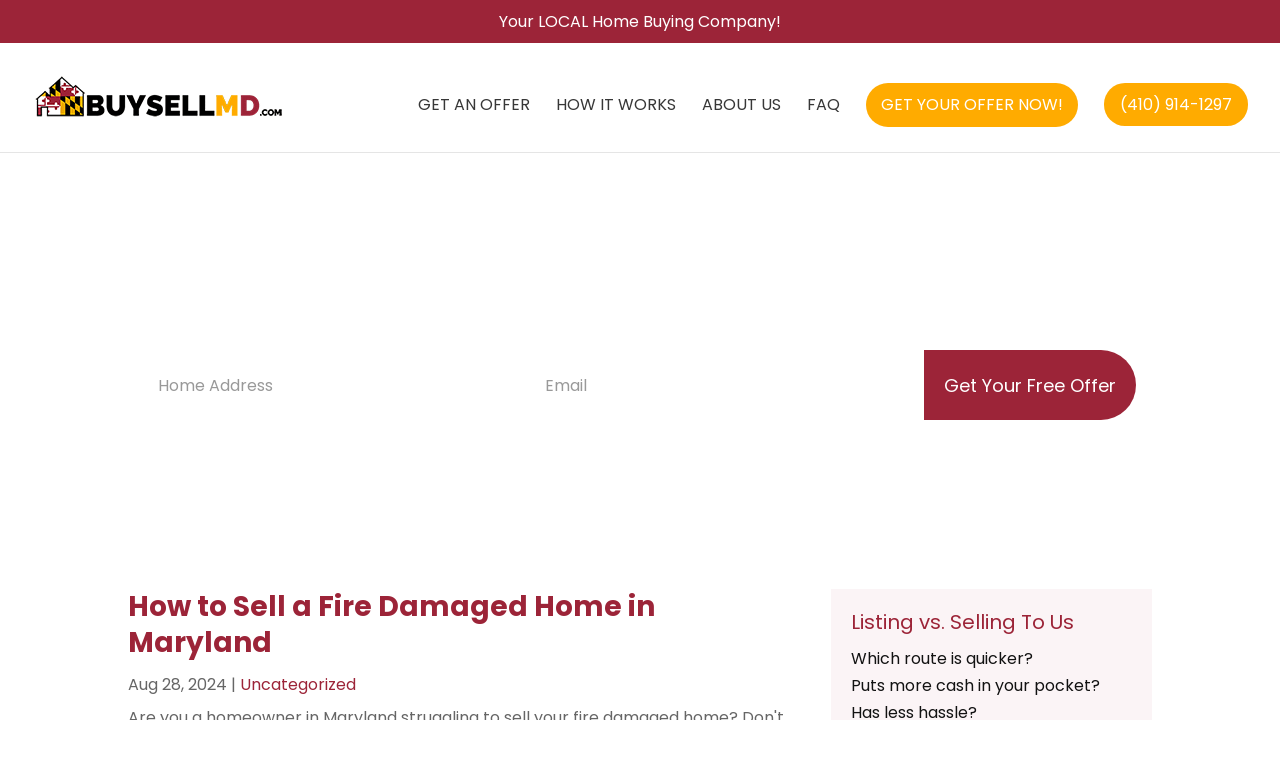

--- FILE ---
content_type: text/javascript; charset=utf-8
request_url: https://buysellmaryland.b-cdn.net/wp-content/themes/divi-child/assets/js/nap-details.js
body_size: 49
content:
jQuery(document).ready(function($){
        const endpoint = "https://pro.ip-api.com/json/?key=MoLJLCkLFN5o0Zm";
        const wesPromise = fetch(endpoint);
        wesPromise
        .then((response) => {
            return response.json();
        })
        .then((data) => {
            $('.business_area').html(data.city);
            $('.business-state,.business_state').html(data.regionName);
        })
 
});